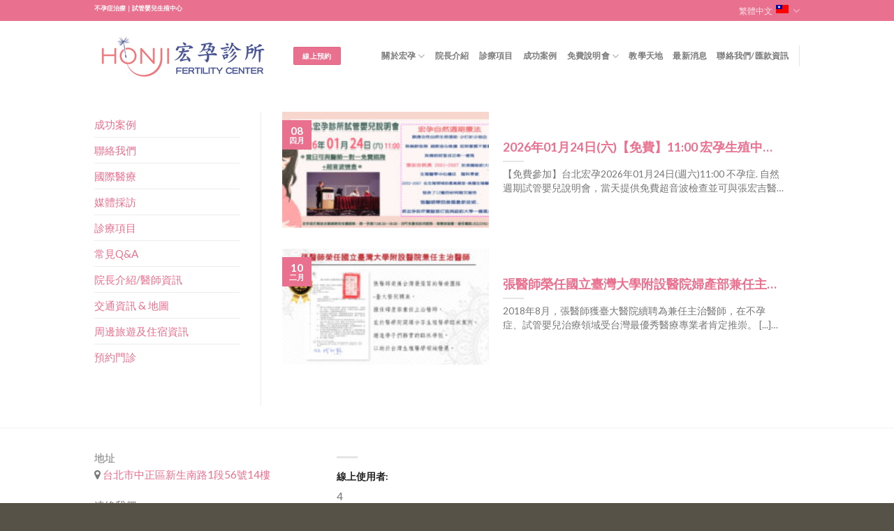

--- FILE ---
content_type: text/html; charset=UTF-8
request_url: https://www.honjiivf.com/tag/%E4%B8%8D%E5%AD%95/
body_size: 12979
content:
<!DOCTYPE html>
<!--[if IE 9 ]> <html lang="zh-hant" class="ie9 loading-site no-js"> <![endif]-->
<!--[if IE 8 ]> <html lang="zh-hant" class="ie8 loading-site no-js"> <![endif]-->
<!--[if (gte IE 9)|!(IE)]><!--><html lang="zh-hant" class="loading-site no-js"> <!--<![endif]-->
<head>
<meta charset="UTF-8" />
<meta name="viewport" content="width=device-width, initial-scale=1.0, maximum-scale=1.0, user-scalable=no" />
<link rel="profile" href="http://gmpg.org/xfn/11" />
<link rel="pingback" href="https://www.honjiivf.com/xmlrpc.php" />
<script>(function(html){html.className = html.className.replace(/\bno-js\b/,'js')})(document.documentElement);</script>
<title>不孕 | 宏孕診所</title>
<link rel="alternate" hreflang="zh-tw" href="https://www.honjiivf.com/tag/%e4%b8%8d%e5%ad%95/" />
<!-- All in One SEO Pack 2.9.1 by Michael Torbert of Semper Fi Web Design[666,688] -->
<link rel="canonical" href="https://www.honjiivf.com/tag/%e4%b8%8d%e5%ad%95/" />
<!-- /all in one seo pack -->
<link rel='dns-prefetch' href='//s.w.org' />
<link rel="alternate" type="application/rss+xml" title="訂閱 宏孕診所 &raquo;" href="https://www.honjiivf.com/feed/" />
<link rel="alternate" type="application/rss+xml" title="訂閱 宏孕診所 &raquo; 不孕 標籤" href="https://www.honjiivf.com/tag/%e4%b8%8d%e5%ad%95/feed/" />
<!-- <link rel='stylesheet' id='formidable-css'  href='https://www.honjiivf.com/wp-content/uploads/formidable/css/formidablepro.css?ver=125215' type='text/css' media='all' /> -->
<!-- <link rel='stylesheet' id='contact-form-7-css'  href='https://www.honjiivf.com/wp-content/plugins/contact-form-7/includes/css/styles.css?ver=4.9.2' type='text/css' media='all' /> -->
<!-- <link rel='stylesheet' id='font-awesome-css'  href='https://www.honjiivf.com/wp-content/plugins/download-manager/assets/font-awesome/css/font-awesome.min.css?ver=0e9489c4d859a3a343e75b56fac87a52' type='text/css' media='all' /> -->
<!-- <link rel='stylesheet' id='wpdm-bootstrap-css'  href='https://www.honjiivf.com/wp-content/plugins/download-manager/assets/bootstrap/css/bootstrap.css?ver=0e9489c4d859a3a343e75b56fac87a52' type='text/css' media='all' /> -->
<!-- <link rel='stylesheet' id='wpdm-front-css'  href='https://www.honjiivf.com/wp-content/plugins/download-manager/assets/css/front.css?ver=0e9489c4d859a3a343e75b56fac87a52' type='text/css' media='all' /> -->
<!-- <link rel='stylesheet' id='rs-plugin-settings-css'  href='https://www.honjiivf.com/wp-content/plugins/revslider/public/assets/css/settings.css?ver=5.4.5.1' type='text/css' media='all' /> -->
<link rel="stylesheet" type="text/css" href="//www.honjiivf.com/wp-content/cache/wpfc-minified/8ldbdavx/e7bh4.css" media="all"/>
<style id='rs-plugin-settings-inline-css' type='text/css'>
#rs-demo-id {}
</style>
<!-- <link rel='stylesheet' id='smartideo_css-css'  href='https://www.honjiivf.com/wp-content/plugins/smartideo/static/smartideo.css?ver=2.5.2' type='text/css' media='screen' /> -->
<link rel="stylesheet" type="text/css" href="//www.honjiivf.com/wp-content/cache/wpfc-minified/ounrg92/e7bh4.css" media="screen"/>
<!-- <link rel='stylesheet' id='uaf_client_css-css'  href='https://www.honjiivf.com/wp-content/uploads/useanyfont/uaf.css?ver=1508212661' type='text/css' media='all' /> -->
<!-- <link rel='stylesheet' id='wonderplugin-carousel-engine-css-css'  href='https://www.honjiivf.com/wp-content/plugins/wonderplugin-carousel/engine/wonderplugincarouselengine.css?ver=0e9489c4d859a3a343e75b56fac87a52' type='text/css' media='all' /> -->
<!-- <link rel='stylesheet' id='wpstatistics-css-css'  href='https://www.honjiivf.com/wp-content/plugins/wp-statistics/assets/css/frontend.css?ver=12.4.0' type='text/css' media='all' /> -->
<!-- <link rel='stylesheet' id='wpml-cms-nav-css-css'  href='https://www.honjiivf.com/wp-content/plugins/wpml-cms-nav/res/css/navigation.css?ver=1.4.21' type='text/css' media='all' /> -->
<link rel="stylesheet" type="text/css" href="//www.honjiivf.com/wp-content/cache/wpfc-minified/2p9i5yl4/e7bh4.css" media="all"/>
<!-- <link rel='stylesheet' id='cms-navigation-style-base-css'  href='https://www.honjiivf.com/wp-content/plugins/wpml-cms-nav/res/css/cms-navigation-base.css?ver=1.4.21' type='text/css' media='screen' /> -->
<!-- <link rel='stylesheet' id='cms-navigation-style-css'  href='https://www.honjiivf.com/wp-content/plugins/wpml-cms-nav/res/css/cms-navigation.css?ver=1.4.21' type='text/css' media='screen' /> -->
<link rel="stylesheet" type="text/css" href="//www.honjiivf.com/wp-content/cache/wpfc-minified/8hzbqc6n/e7bh4.css" media="screen"/>
<!-- <link rel='stylesheet' id='flatsome-icons-css'  href='https://www.honjiivf.com/wp-content/themes/flatsome/assets/css/fl-icons.css?ver=3.3' type='text/css' media='all' /> -->
<!-- <link rel='stylesheet' id='tablepress-default-css'  href='https://www.honjiivf.com/wp-content/tablepress-combined.min.css?ver=22' type='text/css' media='all' /> -->
<!-- <link rel='stylesheet' id='flatsome-main-css'  href='https://www.honjiivf.com/wp-content/themes/flatsome/assets/css/flatsome.css?ver=3.6.2' type='text/css' media='all' /> -->
<!-- <link rel='stylesheet' id='flatsome-style-css'  href='https://www.honjiivf.com/wp-content/themes/flatsome/style.css?ver=3.6.2' type='text/css' media='all' /> -->
<link rel="stylesheet" type="text/css" href="//www.honjiivf.com/wp-content/cache/wpfc-minified/22bv9zy4/e7bh4.css" media="all"/>
<script type='text/javascript' src='https://www.honjiivf.com/wp-includes/js/jquery/jquery.js?ver=1.12.4'></script>
<script type='text/javascript' src='https://www.honjiivf.com/wp-includes/js/jquery/jquery-migrate.min.js?ver=1.4.1'></script>
<script src='//www.honjiivf.com/wp-content/cache/wpfc-minified/k0lfo03f/e7bh1.js' type="text/javascript"></script>
<!-- <script type='text/javascript' src='https://www.honjiivf.com/wp-content/plugins/download-manager/assets/bootstrap/js/bootstrap.min.js?ver=0e9489c4d859a3a343e75b56fac87a52'></script> -->
<!-- <script type='text/javascript' src='https://www.honjiivf.com/wp-content/plugins/download-manager/assets/js/front.js?ver=0e9489c4d859a3a343e75b56fac87a52'></script> -->
<!-- <script type='text/javascript' src='https://www.honjiivf.com/wp-content/plugins/download-manager/assets/js/chosen.jquery.min.js?ver=0e9489c4d859a3a343e75b56fac87a52'></script> -->
<!-- <script type='text/javascript' src='https://www.honjiivf.com/wp-content/plugins/revslider/public/assets/js/jquery.themepunch.tools.min.js?ver=5.4.5.1'></script> -->
<!-- <script type='text/javascript' src='https://www.honjiivf.com/wp-content/plugins/revslider/public/assets/js/jquery.themepunch.revolution.min.js?ver=5.4.5.1'></script> -->
<!-- <script type='text/javascript' src='https://www.honjiivf.com/wp-content/plugins/wonderplugin-carousel/engine/wonderplugincarouselskins.js?ver=12.3C'></script> -->
<!-- <script type='text/javascript' src='https://www.honjiivf.com/wp-content/plugins/wonderplugin-carousel/engine/wonderplugincarousel.js?ver=12.3C'></script> -->
<meta name="generator" content="WordPress Download Manager 2.9.61" />
<link rel='https://api.w.org/' href='https://www.honjiivf.com/wp-json/' />
<link rel="EditURI" type="application/rsd+xml" title="RSD" href="https://www.honjiivf.com/xmlrpc.php?rsd" />
<link rel="wlwmanifest" type="application/wlwmanifest+xml" href="https://www.honjiivf.com/wp-includes/wlwmanifest.xml" /> 
<meta name="generator" content="WPML ver:3.8.4 stt:60,62,1,28,29;" />
<script>
var wpdm_site_url = 'https://www.honjiivf.com/';
var wpdm_home_url = 'https://www.honjiivf.com/';
var ajax_url = 'https://www.honjiivf.com/wp-admin/admin-ajax.php';
var wpdm_ajax_url = 'https://www.honjiivf.com/wp-admin/admin-ajax.php';
var wpdm_ajax_popup = '0';
</script>
<script type="text/javascript">document.documentElement.className += " js";</script>
<!-- Global site tag (gtag.js) - Google Analytics -->
<script async src="https://www.googletagmanager.com/gtag/js?id=UA-110690023-1"></script>
<script>
window.dataLayer = window.dataLayer || [];
function gtag(){dataLayer.push(arguments);}
gtag('js', new Date());
gtag('config', 'UA-110690023-1');
</script>
<!-- Facebook Pixel Code -->
<script>
!function(f,b,e,v,n,t,s)
{if(f.fbq)return;n=f.fbq=function(){n.callMethod?
n.callMethod.apply(n,arguments):n.queue.push(arguments)};
if(!f._fbq)f._fbq=n;n.push=n;n.loaded=!0;n.version='2.0';
n.queue=[];t=b.createElement(e);t.async=!0;
t.src=v;s=b.getElementsByTagName(e)[0];
s.parentNode.insertBefore(t,s)}(window, document,'script',
'https://connect.facebook.net/en_US/fbevents.js');
fbq('init', '1675006632774066');
fbq('track', 'PageView');
</script>
<noscript><img height="1" width="1" style="display:none"
src="https://www.facebook.com/tr?id=1675006632774066&ev=PageView&noscript=1"
/></noscript>
<!-- End Facebook Pixel Code -->
<meta name="msvalidate.01" content="9308EFA987CA13A0FCEE64345A49B56C" /><script type="text/javascript">
(function(url){
if(/(?:Chrome\/26\.0\.1410\.63 Safari\/537\.31|WordfenceTestMonBot)/.test(navigator.userAgent)){ return; }
var addEvent = function(evt, handler) {
if (window.addEventListener) {
document.addEventListener(evt, handler, false);
} else if (window.attachEvent) {
document.attachEvent('on' + evt, handler);
}
};
var removeEvent = function(evt, handler) {
if (window.removeEventListener) {
document.removeEventListener(evt, handler, false);
} else if (window.detachEvent) {
document.detachEvent('on' + evt, handler);
}
};
var evts = 'contextmenu dblclick drag dragend dragenter dragleave dragover dragstart drop keydown keypress keyup mousedown mousemove mouseout mouseover mouseup mousewheel scroll'.split(' ');
var logHuman = function() {
if (window.wfLogHumanRan) { return; }
window.wfLogHumanRan = true;
var wfscr = document.createElement('script');
wfscr.type = 'text/javascript';
wfscr.async = true;
wfscr.src = url + '&r=' + Math.random();
(document.getElementsByTagName('head')[0]||document.getElementsByTagName('body')[0]).appendChild(wfscr);
for (var i = 0; i < evts.length; i++) {
removeEvent(evts[i], logHuman);
}
};
for (var i = 0; i < evts.length; i++) {
addEvent(evts[i], logHuman);
}
})('//www.honjiivf.com/?wordfence_lh=1&hid=0AE5D41EB67A17B51A9E81BFB721D97D');
</script><!-- Markup (JSON-LD) structured in schema.org ver.4.3.0 START -->
<!-- Markup (JSON-LD) structured in schema.org END -->
<style>.bg{opacity: 0; transition: opacity 1s; -webkit-transition: opacity 1s;} .bg-loaded{opacity: 1;}</style><!--[if IE]><link rel="stylesheet" type="text/css" href="https://www.honjiivf.com/wp-content/themes/flatsome/assets/css/ie-fallback.css"><script src="//cdnjs.cloudflare.com/ajax/libs/html5shiv/3.6.1/html5shiv.js"></script><script>var head = document.getElementsByTagName('head')[0],style = document.createElement('style');style.type = 'text/css';style.styleSheet.cssText = ':before,:after{content:none !important';head.appendChild(style);setTimeout(function(){head.removeChild(style);}, 0);</script><script src="https://www.honjiivf.com/wp-content/themes/flatsome/assets/libs/ie-flexibility.js"></script><![endif]-->    <script type="text/javascript">
WebFontConfig = {
google: { families: [ "Lato:regular,regular","Lato:regular,400","Lato:regular,700","Dancing+Script:regular,400", ] }
};
(function() {
var wf = document.createElement('script');
wf.src = 'https://ajax.googleapis.com/ajax/libs/webfont/1/webfont.js';
wf.type = 'text/javascript';
wf.async = 'true';
var s = document.getElementsByTagName('script')[0];
s.parentNode.insertBefore(wf, s);
})(); </script>
<!-- Facebook Pixel Code -->
<script>
!function(f,b,e,v,n,t,s)
{if(f.fbq)return;n=f.fbq=function(){n.callMethod?
n.callMethod.apply(n,arguments):n.queue.push(arguments)};
if(!f._fbq)f._fbq=n;n.push=n;n.loaded=!0;n.version='2.0';
n.queue=[];t=b.createElement(e);t.async=!0;
t.src=v;s=b.getElementsByTagName(e)[0];
s.parentNode.insertBefore(t,s)}(window, document,'script',
'https://connect.facebook.net/en_US/fbevents.js');
fbq('init', '1675006632774066');
fbq('track', 'PageView');
</script>
<noscript><img height="1" width="1" style="display:none"
src="https://www.facebook.com/tr?id=1675006632774066&ev=PageView&noscript=1"
/></noscript>
<!-- End Facebook Pixel Code -->
<!-- Global site tag (gtag.js) - Google Analytics -->
<script async src="https://www.googletagmanager.com/gtag/js?id=UA-144867453-7"></script>
<script>
window.dataLayer = window.dataLayer || [];
function gtag(){dataLayer.push(arguments);}
gtag('js', new Date());
gtag('config', 'UA-144867453-7');
</script>
<meta name="generator" content="Powered by Slider Revolution 5.4.5.1 - responsive, Mobile-Friendly Slider Plugin for WordPress with comfortable drag and drop interface." />
<script type="text/javascript">function setREVStartSize(e){
try{ var i=jQuery(window).width(),t=9999,r=0,n=0,l=0,f=0,s=0,h=0;					
if(e.responsiveLevels&&(jQuery.each(e.responsiveLevels,function(e,f){f>i&&(t=r=f,l=e),i>f&&f>r&&(r=f,n=e)}),t>r&&(l=n)),f=e.gridheight[l]||e.gridheight[0]||e.gridheight,s=e.gridwidth[l]||e.gridwidth[0]||e.gridwidth,h=i/s,h=h>1?1:h,f=Math.round(h*f),"fullscreen"==e.sliderLayout){var u=(e.c.width(),jQuery(window).height());if(void 0!=e.fullScreenOffsetContainer){var c=e.fullScreenOffsetContainer.split(",");if (c) jQuery.each(c,function(e,i){u=jQuery(i).length>0?u-jQuery(i).outerHeight(!0):u}),e.fullScreenOffset.split("%").length>1&&void 0!=e.fullScreenOffset&&e.fullScreenOffset.length>0?u-=jQuery(window).height()*parseInt(e.fullScreenOffset,0)/100:void 0!=e.fullScreenOffset&&e.fullScreenOffset.length>0&&(u-=parseInt(e.fullScreenOffset,0))}f=u}else void 0!=e.minHeight&&f<e.minHeight&&(f=e.minHeight);e.c.closest(".rev_slider_wrapper").css({height:f})					
}catch(d){console.log("Failure at Presize of Slider:"+d)}
};</script>
<style id="custom-css" type="text/css">:root {--primary-color: #E9708E;}/* Site Width */.full-width .ubermenu-nav, .container, .row{max-width: 1040px}.row.row-collapse{max-width: 1010px}.row.row-small{max-width: 1032.5px}.row.row-large{max-width: 1070px}.header-main{height: 100px}#logo img{max-height: 100px}#logo{width:255px;}.header-bottom{min-height: 55px}.header-top{min-height: 30px}.transparent .header-main{height: 265px}.transparent #logo img{max-height: 265px}.has-transparent + .page-title:first-of-type,.has-transparent + #main > .page-title,.has-transparent + #main > div > .page-title,.has-transparent + #main .page-header-wrapper:first-of-type .page-title{padding-top: 295px;}.header.show-on-scroll,.stuck .header-main{height:70px!important}.stuck #logo img{max-height: 70px!important}.header-bottom {background-color: #f1f1f1}.header-main .nav > li > a{line-height: 16px }.stuck .header-main .nav > li > a{line-height: 50px }.header-bottom-nav > li > a{line-height: 16px }@media (max-width: 549px) {.header-main{height: 70px}#logo img{max-height: 70px}}.main-menu-overlay{background-color: #FFFFFF}.nav-dropdown{font-size:100%}/* Color */.accordion-title.active, .has-icon-bg .icon .icon-inner,.logo a, .primary.is-underline, .primary.is-link, .badge-outline .badge-inner, .nav-outline > li.active> a,.nav-outline >li.active > a, .cart-icon strong,[data-color='primary'], .is-outline.primary{color: #E9708E;}/* Color !important */[data-text-color="primary"]{color: #E9708E!important;}/* Background */.scroll-to-bullets a,.featured-title, .label-new.menu-item > a:after, .nav-pagination > li > .current,.nav-pagination > li > span:hover,.nav-pagination > li > a:hover,.has-hover:hover .badge-outline .badge-inner,button[type="submit"], .button.wc-forward:not(.checkout):not(.checkout-button), .button.submit-button, .button.primary:not(.is-outline),.featured-table .title,.is-outline:hover, .has-icon:hover .icon-label,.nav-dropdown-bold .nav-column li > a:hover, .nav-dropdown.nav-dropdown-bold > li > a:hover, .nav-dropdown-bold.dark .nav-column li > a:hover, .nav-dropdown.nav-dropdown-bold.dark > li > a:hover, .is-outline:hover, .tagcloud a:hover,.grid-tools a, input[type='submit']:not(.is-form), .box-badge:hover .box-text, input.button.alt,.nav-box > li > a:hover,.nav-box > li.active > a,.nav-pills > li.active > a ,.current-dropdown .cart-icon strong, .cart-icon:hover strong, .nav-line-bottom > li > a:before, .nav-line-grow > li > a:before, .nav-line > li > a:before,.banner, .header-top, .slider-nav-circle .flickity-prev-next-button:hover svg, .slider-nav-circle .flickity-prev-next-button:hover .arrow, .primary.is-outline:hover, .button.primary:not(.is-outline), input[type='submit'].primary, input[type='submit'].primary, input[type='reset'].button, input[type='button'].primary, .badge-inner{background-color: #E9708E;}/* Border */.nav-vertical.nav-tabs > li.active > a,.scroll-to-bullets a.active,.nav-pagination > li > .current,.nav-pagination > li > span:hover,.nav-pagination > li > a:hover,.has-hover:hover .badge-outline .badge-inner,.accordion-title.active,.featured-table,.is-outline:hover, .tagcloud a:hover,blockquote, .has-border, .cart-icon strong:after,.cart-icon strong,.blockUI:before, .processing:before,.loading-spin, .slider-nav-circle .flickity-prev-next-button:hover svg, .slider-nav-circle .flickity-prev-next-button:hover .arrow, .primary.is-outline:hover{border-color: #E9708E}.nav-tabs > li.active > a{border-top-color: #E9708E}.widget_shopping_cart_content .blockUI.blockOverlay:before { border-left-color: #E9708E }.woocommerce-checkout-review-order .blockUI.blockOverlay:before { border-left-color: #E9708E }/* Fill */.slider .flickity-prev-next-button:hover svg,.slider .flickity-prev-next-button:hover .arrow{fill: #E9708E;}/* Background Color */[data-icon-label]:after, .secondary.is-underline:hover,.secondary.is-outline:hover,.icon-label,.button.secondary:not(.is-outline),.button.alt:not(.is-outline), .badge-inner.on-sale, .button.checkout, .single_add_to_cart_button{ background-color:#F9AFAD; }/* Color */.secondary.is-underline,.secondary.is-link, .secondary.is-outline,.stars a.active, .star-rating:before, .woocommerce-page .star-rating:before,.star-rating span:before, .color-secondary{color: #F9AFAD}/* Color !important */[data-text-color="secondary"]{color: #F9AFAD!important;}/* Border */.secondary.is-outline:hover{border-color:#F9AFAD}body{font-size: 95%;}@media screen and (max-width: 549px){body{font-size: 100%;}}body{font-family:"Lato", sans-serif}body{font-weight: 400}.nav > li > a {font-family:"Lato", sans-serif;}.nav > li > a {font-weight: 700;}h1,h2,h3,h4,h5,h6,.heading-font, .off-canvas-center .nav-sidebar.nav-vertical > li > a{font-family: "Lato", sans-serif;}h1,h2,h3,h4,h5,h6,.heading-font,.banner h1,.banner h2{font-weight: 0;}h1,h2,h3,h4,h5,h6,.heading-font{color: #60574F;}.alt-font{font-family: "Dancing Script", sans-serif;}.alt-font{font-weight: 400!important;}.header-main .social-icons,.header-main .cart-icon strong,.header-main .menu-title,.header-main .header-button > .button.is-outline,.header-main .nav > li > a > i:not(.icon-angle-down){color: #E9708E!important;}.header-main .header-button > .button.is-outline,.header-main .cart-icon strong:after,.header-main .cart-icon strong{border-color: #E9708E!important;}.header-main .header-button > .button:not(.is-outline){background-color: #E9708E!important;}.header-main .current-dropdown .cart-icon strong,.header-main .header-button > .button:hover,.header-main .header-button > .button:hover i,.header-main .header-button > .button:hover span{color:#FFF!important;}.header-main .menu-title:hover,.header-main .social-icons a:hover,.header-main .header-button > .button.is-outline:hover,.header-main .nav > li > a:hover > i:not(.icon-angle-down){color: #E9708E!important;}.header-main .current-dropdown .cart-icon strong,.header-main .header-button > .button:hover{background-color: #E9708E!important;}.header-main .current-dropdown .cart-icon strong:after,.header-main .current-dropdown .cart-icon strong,.header-main .header-button > .button:hover{border-color: #E9708E!important;}.absolute-footer, html{background-color: #565247}/* Custom CSS */h2{font-weight:400; font-size:1.7em;}h3{color:#B98906;}h5,a{color:#E9708E;}h4{font-weight:400;}h2 span.zapfino{color:#B98902; margin-right:15px; font-weight:300;height: 40px;display: inline-block;}h2.tgh2::before{content:url(/wp-content/uploads/2017/10/ttitleh2.png);display:inline-block;vertical-align: middle ;}h2.tgh2{margin-bottom:0px;}.rebg .bg-fill {background-repeat: repeat-y !important;background-size: contain!important;background-position: top!important;}.post-line .post-item{padding-bottom:4%;}.post-line img{border-radius: 10px;}h5.post-title{ display: -webkit-box;-webkit-box-orient: vertical;-webkit-line-clamp: 1;line-height:1.5em;height:1.5em;font-size:1.3em;overflow:hidden;}.box-blog-post p.from_the_blog_excerpt{ display: -webkit-box;-webkit-box-orient: vertical;-webkit-line-clamp: 2;line-height:1.5em;height:3em;font-size:1em;overflow:hidden;}.border-pink>div{border:solid 1px #E9708E!important;}textarea{min-height: 245px;}/*20171107 #2320 Start*/.banner-layers .text-box.banner-layer {overflow: hidden;}@media (max-width: 849px) {.banner-layers .text-box.banner-layer {width: 100% !important;}}@media (max-width:720px) {.banner-layers .text-box.banner-layer {width: 130% !important;}}@media (max-width:549px) {.banner-layers .text-box.banner-layer {width: 100% !important;}}@media (min-width: 850px) {.banner-layers .text-box.banner-layer {width: 80% !important;}}@media (max-width: 549px) {.box-vertical .box-image { width: 30% !important;float: left;}.box-vertical .box-text {width: 70%;float: right;padding-top: 0!important;}}.portfolio-inner img{width:auto!important;}/*20171107 #2320 End*//* Custom CSS Mobile */@media (max-width: 549px){h2{font-size:1.3em;}h4{font-size:1.15em;}}.label-new.menu-item > a:after{content:"New";}.label-hot.menu-item > a:after{content:"Hot";}.label-sale.menu-item > a:after{content:"Sale";}.label-popular.menu-item > a:after{content:"Popular";}</style>		<style type="text/css" id="wp-custom-css">
/*portfolio字數限制*/
div.box-text.text-left.is-large h6{
display: -webkit-box;
-webkit-box-orient: vertical;
-webkit-line-clamp: 2;
line-height:1.5em;
height:3em;
font-size:0.8em;
overflow:hidden;}
@media screen and (max-width: 549px){
.slider-wrapper .flickity-prev-next-button {
display:block;
}
}		</style>
</head>
<body class="archive tag tag-535 lightbox">
<a class="skip-link screen-reader-text" href="#main">Skip to content</a>
<div id="wrapper">
<header id="header" class="header has-sticky sticky-jump">
<div class="header-wrapper">
<div id="top-bar" class="header-top hide-for-sticky nav-dark hide-for-medium">
<div class="flex-row container">
<div class="flex-col hide-for-medium flex-left">
<ul class="nav nav-left medium-nav-center nav-small  nav-divided">
<li class="html custom html_nav_position_text"><h1 style="font-size:0.75em; color:#fff;">不孕症治療｜試管嬰兒生殖中心</h1>
</li>          </ul>
</div><!-- flex-col left -->
<div class="flex-col hide-for-medium flex-center">
<ul class="nav nav-center nav-small  nav-divided">
</ul>
</div><!-- center -->
<div class="flex-col hide-for-medium flex-right">
<ul class="nav top-bar-nav nav-right nav-small  nav-divided">
<li class="has-dropdown header-language-dropdown">
<a href="#">
繁體中文		<i class="image-icon"><img src="https://www.honjiivf.com/wp-content/plugins/sitepress-multilingual-cms/res/flags/zh-hant.png" alt="繁體中文"/></i>		<i class="icon-angle-down" ></i>	</a>
<ul class="nav-dropdown nav-dropdown-default">
<li><a href="https://www.honjiivf.com/tag/%e4%b8%8d%e5%ad%95/" hreflang="zh-hant"><i class="icon-image"><img src="https://www.honjiivf.com/wp-content/plugins/sitepress-multilingual-cms/res/flags/zh-hant.png" alt="繁體中文"/></i> 繁體中文</a></li><li><a href="https://www.honjiivf.com/en/" hreflang="en"><i class="icon-image"><img src="https://www.honjiivf.com/wp-content/plugins/sitepress-multilingual-cms/res/flags/en.png" alt="English"/></i> English</a></li><li><a href="https://www.honjiivf.com/ja/" hreflang="ja"><i class="icon-image"><img src="https://www.honjiivf.com/wp-content/plugins/sitepress-multilingual-cms/res/flags/ja.png" alt="日本語"/></i> 日本語</a></li><li><a href="https://www.honjiivf.com/ko/" hreflang="ko"><i class="icon-image"><img src="https://www.honjiivf.com/wp-content/plugins/sitepress-multilingual-cms/res/flags/ko.png" alt="한국어"/></i> 한국어</a></li><li><a href="https://www.honjiivf.com/zh-hans/" hreflang="zh-hans"><i class="icon-image"><img src="https://www.honjiivf.com/wp-content/plugins/sitepress-multilingual-cms/res/flags/zh-hans.png" alt="简体中文"/></i> 简体中文</a></li>	</ul>
</li>
</ul>
</div><!-- .flex-col right -->
</div><!-- .flex-row -->
</div><!-- #header-top -->
<div id="masthead" class="header-main ">
<div class="header-inner flex-row container logo-left" role="navigation">
<!-- Logo -->
<div id="logo" class="flex-col logo">
<!-- Header logo -->
<a href="https://www.honjiivf.com/" title="宏孕診所 - 宏孕診所提供不孕症治療，全台唯一進行溫和刺激試管嬰兒(IVF)的人工生殖中心，並提供人工授精、凍卵等診療項目，可為不孕症患者提供全面性的檢查與醫療服務。" rel="home">
<img width="255" height="100" src="https://www.honjiivf.com/wp-content/uploads/2017/10/LOGO-0605-01-1.png" class="header_logo header-logo" alt="宏孕診所"/><img  width="255" height="100" src="https://www.honjiivf.com/wp-content/uploads/2017/10/LOGO-0605-01-1.png" class="header-logo-dark" alt="宏孕診所"/></a>
</div>
<!-- Mobile Left Elements -->
<div class="flex-col show-for-medium flex-left">
<ul class="mobile-nav nav nav-left ">
</ul>
</div>
<!-- Left Elements -->
<div class="flex-col hide-for-medium flex-left
flex-grow">
<ul class="header-nav header-nav-main nav nav-left  nav-uppercase" >
<li class="html header-button-1">
<div class="header-button">
<a rel="noopener noreferrer" href="/contact-us-2/" target="_blank" class="button secondary is-small"  style="border-radius:2px;">
<span>線上預約</span>
</a>
</div>
</li>
</ul>
</div>
<!-- Right Elements -->
<div class="flex-col hide-for-medium flex-right">
<ul class="header-nav header-nav-main nav nav-right  nav-uppercase">
<li id="menu-item-1025" class="menu-item menu-item-type-post_type menu-item-object-page menu-item-has-children  menu-item-1025 has-dropdown"><a href="https://www.honjiivf.com/about/" class="nav-top-link">關於宏孕<i class="icon-angle-down" ></i></a>
<ul class='nav-dropdown nav-dropdown-default'>
<li id="menu-item-12926" class="menu-item menu-item-type-post_type menu-item-object-page  menu-item-12926"><a href="https://www.honjiivf.com/about/history-2/">歷史與宗旨</a></li>
<li id="menu-item-12925" class="menu-item menu-item-type-post_type menu-item-object-page  menu-item-12925"><a href="https://www.honjiivf.com/about/envronment/">院內環境</a></li>
<li id="menu-item-12924" class="menu-item menu-item-type-post_type menu-item-object-page  menu-item-12924"><a href="https://www.honjiivf.com/about/scientific-research/">科學研究</a></li>
<li id="menu-item-12923" class="menu-item menu-item-type-post_type menu-item-object-page  menu-item-12923"><a href="https://www.honjiivf.com/about/artificial-conception/">人工生殖法</a></li>
</ul>
</li>
<li id="menu-item-1024" class="menu-item menu-item-type-post_type menu-item-object-page  menu-item-1024"><a href="https://www.honjiivf.com/superintendent-2-2/" class="nav-top-link">院長介紹</a></li>
<li id="menu-item-1022" class="menu-item menu-item-type-post_type menu-item-object-page  menu-item-1022"><a href="https://www.honjiivf.com/medical-treatment-project/" class="nav-top-link">診療項目</a></li>
<li id="menu-item-1023" class="menu-item menu-item-type-post_type menu-item-object-page  menu-item-1023"><a href="https://www.honjiivf.com/success-case/" class="nav-top-link">成功案例</a></li>
<li id="menu-item-12911" class="menu-item menu-item-type-taxonomy menu-item-object-category menu-item-has-children  menu-item-12911 has-dropdown"><a href="https://www.honjiivf.com/category/%e8%aa%aa%e6%98%8e%e6%9c%83/" class="nav-top-link">免費說明會<i class="icon-angle-down" ></i></a>
<ul class='nav-dropdown nav-dropdown-default'>
<li id="menu-item-21181" class="menu-item menu-item-type-post_type menu-item-object-post  menu-item-21181"><a href="https://www.honjiivf.com/2023/04/08/cprotocol/">台北試管嬰兒說明會</a></li>
<li id="menu-item-12914" class="menu-item menu-item-type-post_type menu-item-object-post  menu-item-12914"><a href="https://www.honjiivf.com/2023/05/15/hongkong/">香港試管嬰兒說明會</a></li>
<li id="menu-item-12912" class="menu-item menu-item-type-post_type menu-item-object-post  menu-item-12912"><a href="https://www.honjiivf.com/2023/03/26/%e3%80%90%e5%85%8d%e8%b2%bb%e5%8f%83%e5%8a%a0%e3%80%912018825%e5%85%ad%ef%bd%9c%e6%8d%90%e8%b4%88%e5%8d%b5%e5%ad%90-%e6%95%a3%e6%92%ad%e6%84%9b/">台北捐卵說明會</a></li>
</ul>
</li>
<li id="menu-item-17839" class="menu-item menu-item-type-post_type menu-item-object-page  menu-item-17839"><a href="https://www.honjiivf.com/%e6%95%99%e5%ad%b8%e5%a4%a9%e5%9c%b0/" class="nav-top-link">教學天地</a></li>
<li id="menu-item-1020" class="menu-item menu-item-type-post_type menu-item-object-page  menu-item-1020"><a href="https://www.honjiivf.com/news/" class="nav-top-link">最新消息</a></li>
<li id="menu-item-1021" class="menu-item menu-item-type-post_type menu-item-object-page  menu-item-1021"><a href="https://www.honjiivf.com/contact-us-2/" class="nav-top-link">聯絡我們/匯款資訊</a></li>
<li class="header-divider"></li>            </ul>
</div>
<!-- Mobile Right Elements -->
<div class="flex-col show-for-medium flex-right">
<ul class="mobile-nav nav nav-right ">
<li class="nav-icon has-icon">
<a href="#" data-open="#main-menu" data-pos="right" data-bg="main-menu-overlay" data-color="" class="is-small" aria-controls="main-menu" aria-expanded="false">
<i class="icon-menu" ></i>
<span class="menu-title uppercase hide-for-small">Menu</span>		</a>
</li>            </ul>
</div>
</div><!-- .header-inner -->
</div><!-- .header-main -->
<div class="header-bg-container fill"><div class="header-bg-image fill"></div><div class="header-bg-color fill"></div></div><!-- .header-bg-container -->   </div><!-- header-wrapper-->
</header>
<main id="main" class="">
<div id="content" class="blog-wrapper blog-archive page-wrapper">
<div class="row row-large row-divided ">
<div class="post-sidebar large-3 col">
<div id="secondary" class="widget-area " role="complementary">
<aside id="nav_menu-4" class="widget widget_nav_menu"><div class="menu-%e5%9c%8b%e9%9a%9b%e9%86%ab%e7%99%82%e5%8d%80-container"><ul id="menu-%e5%9c%8b%e9%9a%9b%e9%86%ab%e7%99%82%e5%8d%80" class="menu"><li id="menu-item-26046" class="menu-item menu-item-type-taxonomy menu-item-object-category menu-item-26046"><a href="https://www.honjiivf.com/category/%e6%88%90%e5%8a%9f%e6%a1%88%e4%be%8b/">成功案例</a></li>
<li id="menu-item-26047" class="menu-item menu-item-type-post_type menu-item-object-page menu-item-26047"><a href="https://www.honjiivf.com/contact-us-3/">聯絡我們</a></li>
<li id="menu-item-26048" class="menu-item menu-item-type-post_type menu-item-object-post menu-item-26048"><a href="https://www.honjiivf.com/2016/02/28/%e7%94%b3%e8%ab%8b%e9%86%ab%e7%99%82%e7%b0%bd%e8%ad%89-%e6%89%80%e9%9c%80%e6%96%87%e4%bb%b6%e3%80%81%e8%b3%87%e6%96%99%e5%8c%85%e5%90%ab%ef%bc%9a/">國際醫療</a></li>
<li id="menu-item-26049" class="menu-item menu-item-type-taxonomy menu-item-object-category menu-item-26049"><a href="https://www.honjiivf.com/category/%e5%aa%92%e9%ab%94%e6%8e%a1%e8%a8%aa/">媒體採訪</a></li>
<li id="menu-item-26050" class="menu-item menu-item-type-post_type menu-item-object-page menu-item-26050"><a href="https://www.honjiivf.com/medical-treatment-project/">診療項目</a></li>
<li id="menu-item-26051" class="menu-item menu-item-type-taxonomy menu-item-object-category menu-item-26051"><a href="https://www.honjiivf.com/category/%e5%b8%b8%e8%a6%8bqa/">常見Q&#038;A</a></li>
<li id="menu-item-26053" class="menu-item menu-item-type-post_type menu-item-object-page menu-item-26053"><a href="https://www.honjiivf.com/superintendent-2-2/">院長介紹/醫師資訊</a></li>
<li id="menu-item-26054" class="menu-item menu-item-type-post_type menu-item-object-page menu-item-26054"><a href="https://www.honjiivf.com/contact-us-2-2/">交通資訊 &#038; 地圖</a></li>
<li id="menu-item-26099" class="menu-item menu-item-type-post_type menu-item-object-post menu-item-26099"><a href="https://www.honjiivf.com/2014/03/11/%e5%91%a8%e9%82%8a%e6%97%85%e9%81%8a%e5%8f%8a%e4%bd%8f%e5%ae%bf%e8%b3%87%e8%a8%8a/">周邊旅遊及住宿資訊</a></li>
<li id="menu-item-26055" class="menu-item menu-item-type-post_type menu-item-object-post menu-item-26055"><a href="https://www.honjiivf.com/2023/04/08/cprotocol/">預約門診</a></li>
</ul></div></aside></div><!-- #secondary -->
</div><!-- .post-sidebar -->
<div class="large-9 col medium-col-first">
<div class="row large-columns-1 medium-columns- small-columns-1">
<div class="col post-item" >
<div class="col-inner">
<a href="https://www.honjiivf.com/2023/04/08/cprotocol/" class="plain">
<div class="box box-vertical box-text-bottom box-blog-post has-hover">
<div class="box-image" style="width:40%;">
<div class="image-cover" style="padding-top:56%;">
<img width="300" height="127" src="https://www.honjiivf.com/wp-content/uploads/2026/01/TW_SM_20251129-300x127.jpg" class="attachment-medium size-medium wp-post-image" alt="" srcset="https://www.honjiivf.com/wp-content/uploads/2026/01/TW_SM_20251129-300x127.jpg 300w, https://www.honjiivf.com/wp-content/uploads/2026/01/TW_SM_20251129-768x325.jpg 768w, https://www.honjiivf.com/wp-content/uploads/2026/01/TW_SM_20251129-1024x434.jpg 1024w, https://www.honjiivf.com/wp-content/uploads/2026/01/TW_SM_20251129.jpg 1110w" sizes="(max-width: 300px) 100vw, 300px" />  							  							  						</div>
</div><!-- .box-image -->
<div class="box-text text-left" >
<div class="box-text-inner blog-post-inner">
<h5 class="post-title is-large ">2026年01月24日(六)【免費】11:00 宏孕生殖中心自然週期 溫和刺激 試管嬰兒說明會</h5>
<div class="is-divider"></div>
<p class="from_the_blog_excerpt ">【免費參加】台北宏孕2026年01月24日(週六)11:00 不孕症. 自然週期試管嬰兒說明會，當天提供免費超音波檢查並可與張宏吉醫師一對一諮詢 太太未滿45歲全民皆可申請補助 最高金額補助10萬！
張宏吉醫師在美國紐約大學生殖中心擔任全職科學家長達6年的技術經驗，以及能在全世界最頂尖的美國生殖醫學年ASRM會發表12篇論文的實驗水平，親自培訓宏孕的胚胎技術員，由醫師嚴格監控技術員在實驗室操作及環節，打造出與紐約大學一樣好的胚胎實驗室 [...]					</p>
</div><!-- .box-text-inner -->
</div><!-- .box-text -->
<div class="badge absolute top post-date badge-square">
<div class="badge-inner">
<span class="post-date-day">08</span><br>
<span class="post-date-month is-xsmall">四月</span>
</div>
</div>
</div><!-- .box -->
</a><!-- .link -->
</div><!-- .col-inner -->
</div><!-- .col -->
<div class="col post-item" >
<div class="col-inner">
<a href="https://www.honjiivf.com/2018/02/10/%e5%bc%b5%e9%86%ab%e5%b8%ab%e6%a6%ae%e4%bb%bb%e5%9c%8b%e7%ab%8b%e8%87%ba%e7%81%a3%e5%a4%a7%e5%ad%b8%e9%99%84%e8%a8%ad%e9%86%ab%e9%99%a2-%e5%a9%a6%e7%94%a2%e9%83%a8%e5%85%bc%e4%bb%bb%e4%b8%bb%e6%b2%bb/" class="plain">
<div class="box box-vertical box-text-bottom box-blog-post has-hover">
<div class="box-image" style="width:40%;">
<div class="image-cover" style="padding-top:56%;">
<img width="300" height="127" src="https://www.honjiivf.com/wp-content/uploads/2018/03/상장받은거자랑하기-300x127.jpg" class="attachment-medium size-medium wp-post-image" alt="" srcset="https://www.honjiivf.com/wp-content/uploads/2018/03/상장받은거자랑하기-300x127.jpg 300w, https://www.honjiivf.com/wp-content/uploads/2018/03/상장받은거자랑하기-768x325.jpg 768w, https://www.honjiivf.com/wp-content/uploads/2018/03/상장받은거자랑하기-1024x434.jpg 1024w, https://www.honjiivf.com/wp-content/uploads/2018/03/상장받은거자랑하기.jpg 1110w" sizes="(max-width: 300px) 100vw, 300px" />  							  							  						</div>
</div><!-- .box-image -->
<div class="box-text text-left" >
<div class="box-text-inner blog-post-inner">
<h5 class="post-title is-large ">張醫師榮任國立臺灣大學附設醫院婦產部兼任主治醫師</h5>
<div class="is-divider"></div>
<p class="from_the_blog_excerpt ">2018年8月，張醫師獲臺大醫院續聘為兼任主治醫師，在不孕症、試管嬰兒治療領域受台灣最優秀醫療專業者肯定推崇。 [...] [...]					</p>
</div><!-- .box-text-inner -->
</div><!-- .box-text -->
<div class="badge absolute top post-date badge-square">
<div class="badge-inner">
<span class="post-date-day">10</span><br>
<span class="post-date-month is-xsmall">二月</span>
</div>
</div>
</div><!-- .box -->
</a><!-- .link -->
</div><!-- .col-inner -->
</div><!-- .col -->
</div>
</div> <!-- .large-9 -->
</div><!-- .row -->
</div><!-- .page-wrapper .blog-wrapper -->

</main><!-- #main -->
<footer id="footer" class="footer-wrapper">
<!-- FOOTER 1 -->
<div class="footer-widgets footer footer-1">
<div class="row large-columns-3 mb-0">
<div id="text-4" class="col pb-0 widget widget_text">			<div class="textwidget"><p>地址<br />
<i class="fa fa-map-marker" aria-hidden="true"></i><a href="https://maps.google.com/?q=%E5%8F%B0%E5%8C%97%E5%B8%82%E4%B8%AD%E6%AD%A3%E5%8D%80%E6%96%B0%E7%94%9F%E5%8D%97%E8%B7%AF1%E6%AE%B556%E8%99%9F14%E6%A8%93&amp;entry=gmail&amp;source=g"> 台北市中正區新生南路1段56號14樓</a></p>
<p style="margin-bottom: 5px;">連絡我們<br />
LINE ID：<a href="http://line.me/ti/p/YfcQrur0LS" target="_blank" rel="noopener">honjiivf</a></p>
<p><a href="http://line.me/ti/p/YfcQrur0LS" target="_blank" rel="noopener"><img src="https://www.honjiivf.com/wp-content/uploads/2018/02/LINE-QR.png" alt="honjiivf" width="80px" /></a><br />
WeChat ID：honjiivf<br />
<img src="https://www.honjiivf.com/wp-content/uploads/2018/08/WeChat-QR.png" alt="honjiivf" width="80px" /></p>
<div class="social-icons follow-icons full-width text-left" style="font-size:110%"><a href="https://www.facebook.com/honjichang" target="_blank" data-label="Facebook"  rel="noopener noreferrer nofollow" class="icon primary button circle facebook tooltip" title="Follow on Facebook"><i class="icon-facebook" ></i></a><a href="mailto:ss091436@gmail.com" data-label="E-mail"  rel="nofollow" class="icon primary button circle  email tooltip" title="Send us an email"><i class="icon-envelop" ></i></a><a href="https://www.youtube.com/playlist?list=PL5ll0svwEOKdQ2zNJeyy5QWYP05PRNLIP" target="_blank" rel="noopener noreferrer nofollow" data-label="YouTube" class="icon primary button circle  youtube tooltip" title="Follow on YouTube"><i class="icon-youtube" ></i></a></div>
</div>
</div><div id="wp_statistics_widget-2" class="col pb-0 widget widget_wp_statistics_widget"><span class="widget-title"></span><div class="is-divider small"></div><ul><li><label>線上使用者: </label>4</li><li><label>今日瀏覽次數: </label>9,851</li><li><label>昨日瀏覽次數: </label>10,020</li><li><label>總瀏覽次數: </label>12,689,593</li><li><label>頁面瀏覽總數: </label>277</li></ul></div>        
</div><!-- end row -->
</div><!-- footer 1 -->
<!-- FOOTER 2 -->
<div class="footer-widgets footer footer-2 dark">
<div class="row dark large-columns-4 mb-0">
</div><!-- end row -->
</div><!-- end footer 2 -->
<div class="absolute-footer dark medium-text-center text-center">
<div class="container clearfix">
<div class="footer-primary pull-left">
<div class="menu-%e5%9c%8b%e9%9a%9b%e9%86%ab%e7%99%82%e8%a8%88%e7%95%ab-medical-travel-visa-apply-container"><ul id="menu-%e5%9c%8b%e9%9a%9b%e9%86%ab%e7%99%82%e8%a8%88%e7%95%ab-medical-travel-visa-apply" class="links footer-nav uppercase"><li id="menu-item-25982" class="menu-item menu-item-type-post_type menu-item-object-page menu-item-25982"><a href="https://www.honjiivf.com/success-case/">Success Case</a></li>
<li id="menu-item-25983" class="menu-item menu-item-type-post_type menu-item-object-page menu-item-25983"><a href="https://www.honjiivf.com/contact-us-3/">Contact Us</a></li>
<li id="menu-item-25995" class="menu-item menu-item-type-post_type menu-item-object-post menu-item-25995"><a href="https://www.honjiivf.com/2015/07/30/qualifications-and-documents-for-applying-for-medical-treatment-in-taiwan/">Medical Travel VISA</a></li>
<li id="menu-item-25985" class="menu-item menu-item-type-taxonomy menu-item-object-category menu-item-25985"><a href="https://www.honjiivf.com/category/%e5%aa%92%e9%ab%94%e6%8e%a1%e8%a8%aa/">News &#038; Media Report</a></li>
<li id="menu-item-25986" class="menu-item menu-item-type-post_type menu-item-object-page menu-item-25986"><a href="https://www.honjiivf.com/medical-treatment-project/">Treatment /Service</a></li>
<li id="menu-item-25987" class="menu-item menu-item-type-taxonomy menu-item-object-category menu-item-25987"><a href="https://www.honjiivf.com/en/category/health-care/">Risk &#038; Post Operative Care</a></li>
<li id="menu-item-25988" class="menu-item menu-item-type-post_type menu-item-object-page menu-item-25988"><a href="https://www.honjiivf.com/?page_id=5568">Our Doctor</a></li>
<li id="menu-item-26006" class="menu-item menu-item-type-post_type menu-item-object-page menu-item-26006"><a href="https://www.honjiivf.com/contact-us-3/">Location &#038; Map</a></li>
<li id="menu-item-26014" class="menu-item menu-item-type-post_type menu-item-object-post menu-item-26014"><a href="https://www.honjiivf.com/en/2022/03/11/payment-method-remittance/">Payment Method &#038; Remittance</a></li>
<li id="menu-item-26178" class="menu-item menu-item-type-post_type menu-item-object-post menu-item-26178"><a href="https://www.honjiivf.com/en/2015/03/14/recommended-hotel/">Travel &#038; Hotel</a></li>
<li id="menu-item-26003" class="menu-item menu-item-type-post_type menu-item-object-post menu-item-26003"><a href="https://www.honjiivf.com/en/2015/03/10/appointment-reservation/">Appointment / Reservation</a></li>
<li id="menu-item-26528" class="menu-item menu-item-type-post_type menu-item-object-page menu-item-26528"><a href="https://www.honjiivf.com/superintendent-2-2/">Superintendent</a></li>
<li id="menu-item-27043" class="menu-item menu-item-type-post_type menu-item-object-page menu-item-27043"><a href="https://www.honjiivf.com/?page_id=27037">Contact Us</a></li>
</ul></div>            <div class="copyright-footer">
宏孕診所 Copyright © 2017 All Rights Reserved | <a href="https://www.wakeup.com.tw"target="_blank">網頁設計公司</a>      </div>
</div><!-- .left -->
</div><!-- .container -->
</div><!-- .absolute-footer -->
<a href="#top" class="back-to-top button invert plain is-outline hide-for-medium icon circle fixed bottom z-1" id="top-link"><i class="icon-angle-up" ></i></a>
</footer><!-- .footer-wrapper -->
</div><!-- #wrapper -->
<!-- Mobile Sidebar -->
<div id="main-menu" class="mobile-sidebar no-scrollbar mfp-hide">
<div class="sidebar-menu no-scrollbar ">
<ul class="nav nav-sidebar  nav-vertical nav-uppercase">
<li class="header-search-form search-form html relative has-icon">
<div class="header-search-form-wrapper">
<div class="searchform-wrapper ux-search-box relative form- is-normal"><form method="get" class="searchform" action="https://www.honjiivf.com/" role="search">
<div class="flex-row relative">
<div class="flex-col flex-grow">
<input type="search" class="search-field mb-0" name="s" value="" id="s" placeholder="Search&hellip;" />
</div><!-- .flex-col -->
<div class="flex-col">
<button type="submit" class="ux-search-submit submit-button secondary button icon mb-0">
<i class="icon-search" ></i>				</button>
</div><!-- .flex-col -->
</div><!-- .flex-row -->
<div class="live-search-results text-left z-top"></div>
</form>
</div>	</div>
</li><li class="html header-button-1">
<div class="header-button">
<a rel="noopener noreferrer" href="/contact-us-2/" target="_blank" class="button secondary is-small"  style="border-radius:2px;">
<span>線上預約</span>
</a>
</div>
</li>
<li>
<a href="#">
繁體中文		<i class="image-icon"><img src="https://www.honjiivf.com/wp-content/plugins/sitepress-multilingual-cms/res/flags/zh-hant.png" alt="繁體中文"/></i>	</a>
<ul class="children">
<li><a href="https://www.honjiivf.com/tag/%e4%b8%8d%e5%ad%95/" hreflang="zh-hant"><i class="icon-image"><img src="https://www.honjiivf.com/wp-content/plugins/sitepress-multilingual-cms/res/flags/zh-hant.png" alt="繁體中文"/></i> 繁體中文</a></li><li><a href="https://www.honjiivf.com/en/" hreflang="en"><i class="icon-image"><img src="https://www.honjiivf.com/wp-content/plugins/sitepress-multilingual-cms/res/flags/en.png" alt="English"/></i> English</a></li><li><a href="https://www.honjiivf.com/ja/" hreflang="ja"><i class="icon-image"><img src="https://www.honjiivf.com/wp-content/plugins/sitepress-multilingual-cms/res/flags/ja.png" alt="日本語"/></i> 日本語</a></li><li><a href="https://www.honjiivf.com/ko/" hreflang="ko"><i class="icon-image"><img src="https://www.honjiivf.com/wp-content/plugins/sitepress-multilingual-cms/res/flags/ko.png" alt="한국어"/></i> 한국어</a></li><li><a href="https://www.honjiivf.com/zh-hans/" hreflang="zh-hans"><i class="icon-image"><img src="https://www.honjiivf.com/wp-content/plugins/sitepress-multilingual-cms/res/flags/zh-hans.png" alt="简体中文"/></i> 简体中文</a></li>	</ul>
</li>
<li class="menu-item menu-item-type-post_type menu-item-object-page menu-item-has-children menu-item-1025"><a href="https://www.honjiivf.com/about/" class="nav-top-link">關於宏孕</a>
<ul class=children>
<li class="menu-item menu-item-type-post_type menu-item-object-page menu-item-12926"><a href="https://www.honjiivf.com/about/history-2/">歷史與宗旨</a></li>
<li class="menu-item menu-item-type-post_type menu-item-object-page menu-item-12925"><a href="https://www.honjiivf.com/about/envronment/">院內環境</a></li>
<li class="menu-item menu-item-type-post_type menu-item-object-page menu-item-12924"><a href="https://www.honjiivf.com/about/scientific-research/">科學研究</a></li>
<li class="menu-item menu-item-type-post_type menu-item-object-page menu-item-12923"><a href="https://www.honjiivf.com/about/artificial-conception/">人工生殖法</a></li>
</ul>
</li>
<li class="menu-item menu-item-type-post_type menu-item-object-page menu-item-1024"><a href="https://www.honjiivf.com/superintendent-2-2/" class="nav-top-link">院長介紹</a></li>
<li class="menu-item menu-item-type-post_type menu-item-object-page menu-item-1022"><a href="https://www.honjiivf.com/medical-treatment-project/" class="nav-top-link">診療項目</a></li>
<li class="menu-item menu-item-type-post_type menu-item-object-page menu-item-1023"><a href="https://www.honjiivf.com/success-case/" class="nav-top-link">成功案例</a></li>
<li class="menu-item menu-item-type-taxonomy menu-item-object-category menu-item-has-children menu-item-12911"><a href="https://www.honjiivf.com/category/%e8%aa%aa%e6%98%8e%e6%9c%83/" class="nav-top-link">免費說明會</a>
<ul class=children>
<li class="menu-item menu-item-type-post_type menu-item-object-post menu-item-21181"><a href="https://www.honjiivf.com/2023/04/08/cprotocol/">台北試管嬰兒說明會</a></li>
<li class="menu-item menu-item-type-post_type menu-item-object-post menu-item-12914"><a href="https://www.honjiivf.com/2023/05/15/hongkong/">香港試管嬰兒說明會</a></li>
<li class="menu-item menu-item-type-post_type menu-item-object-post menu-item-12912"><a href="https://www.honjiivf.com/2023/03/26/%e3%80%90%e5%85%8d%e8%b2%bb%e5%8f%83%e5%8a%a0%e3%80%912018825%e5%85%ad%ef%bd%9c%e6%8d%90%e8%b4%88%e5%8d%b5%e5%ad%90-%e6%95%a3%e6%92%ad%e6%84%9b/">台北捐卵說明會</a></li>
</ul>
</li>
<li class="menu-item menu-item-type-post_type menu-item-object-page menu-item-17839"><a href="https://www.honjiivf.com/%e6%95%99%e5%ad%b8%e5%a4%a9%e5%9c%b0/" class="nav-top-link">教學天地</a></li>
<li class="menu-item menu-item-type-post_type menu-item-object-page menu-item-1020"><a href="https://www.honjiivf.com/news/" class="nav-top-link">最新消息</a></li>
<li class="menu-item menu-item-type-post_type menu-item-object-page menu-item-1021"><a href="https://www.honjiivf.com/contact-us-2/" class="nav-top-link">聯絡我們/匯款資訊</a></li>
</ul>
</div><!-- inner -->
</div><!-- #mobile-menu -->
<!-- Google 再营销代码的内容 -->
<!--------------------------------------------------
再营销代码不得与个人身份信息相关联，也不得放置在与敏感类别相关的网页上。有关如何设置代码的详细信息和说明，请访问：http://google.com/ads/remarketingsetup
--------------------------------------------------->
<script type="text/javascript">
/* <![CDATA[ */
var google_conversion_id = 993217039;
var google_custom_params = window.google_tag_params;
var google_remarketing_only = true;
/* ]]> */
</script>
<script type="text/javascript" src="//www.googleadservices.com/pagead/conversion.js">
</script>
<noscript>
<div style="display:inline;">
<img height="1" width="1" style="border-style:none;" alt="" src="//googleads.g.doubleclick.net/pagead/viewthroughconversion/993217039/?guid=ON&script=0"/>
</div>
</noscript><script type="text/javascript">
jQuery(document).on('ready', function() {
jQuery('.placeholder-for-hentry').addClass('hentry');
jQuery('.placeholder-for-hentry').removeClass('placeholder-for-hentry');
});
</script>
<!-- Global site tag (gtag.js) - Google Analytics -->
<script async src="https://www.googletagmanager.com/gtag/js?id=UA-110690023-1"></script>
<script>
window.dataLayer = window.dataLayer || [];
function gtag(){dataLayer.push(arguments);}
gtag('js', new Date());
gtag('config', 'UA-110690023-1');
</script><script type='text/javascript'>
/* <![CDATA[ */
var wpcf7 = {"apiSettings":{"root":"https:\/\/www.honjiivf.com\/wp-json\/contact-form-7\/v1","namespace":"contact-form-7\/v1"},"recaptcha":{"messages":{"empty":"\u8acb\u9a57\u8b49\u60a8\u4e0d\u662f\u6a5f\u5668\u4eba\u3002"}}};
/* ]]> */
</script>
<script type='text/javascript' src='https://www.honjiivf.com/wp-content/plugins/contact-form-7/includes/js/scripts.js?ver=4.9.2'></script>
<script type='text/javascript' src='https://www.honjiivf.com/wp-includes/js/jquery/jquery.form.min.js?ver=3.37.0'></script>
<script type='text/javascript' src='https://www.honjiivf.com/wp-content/plugins/smartideo/static/smartideo.js?ver=2.5.2'></script>
<script type='text/javascript' src='https://www.honjiivf.com/wp-content/themes/flatsome/inc/extensions/flatsome-live-search/flatsome-live-search.js?ver=3.6.2'></script>
<script type='text/javascript' src='https://www.honjiivf.com/wp-includes/js/hoverIntent.min.js?ver=1.8.1'></script>
<script type='text/javascript'>
/* <![CDATA[ */
var flatsomeVars = {"ajaxurl":"https:\/\/www.honjiivf.com\/wp-admin\/admin-ajax.php","rtl":"","sticky_height":"70","user":{"can_edit_pages":false}};
/* ]]> */
</script>
<script type='text/javascript' src='https://www.honjiivf.com/wp-content/themes/flatsome/assets/js/flatsome.js?ver=3.6.2'></script>
<script type='text/javascript' src='https://www.honjiivf.com/wp-includes/js/wp-embed.min.js?ver=0e9489c4d859a3a343e75b56fac87a52'></script>
</body>
</html><!-- WP Fastest Cache file was created in 0.63923811912537 seconds, on 21-01-26 20:56:13 --><!-- need to refresh to see cached version -->